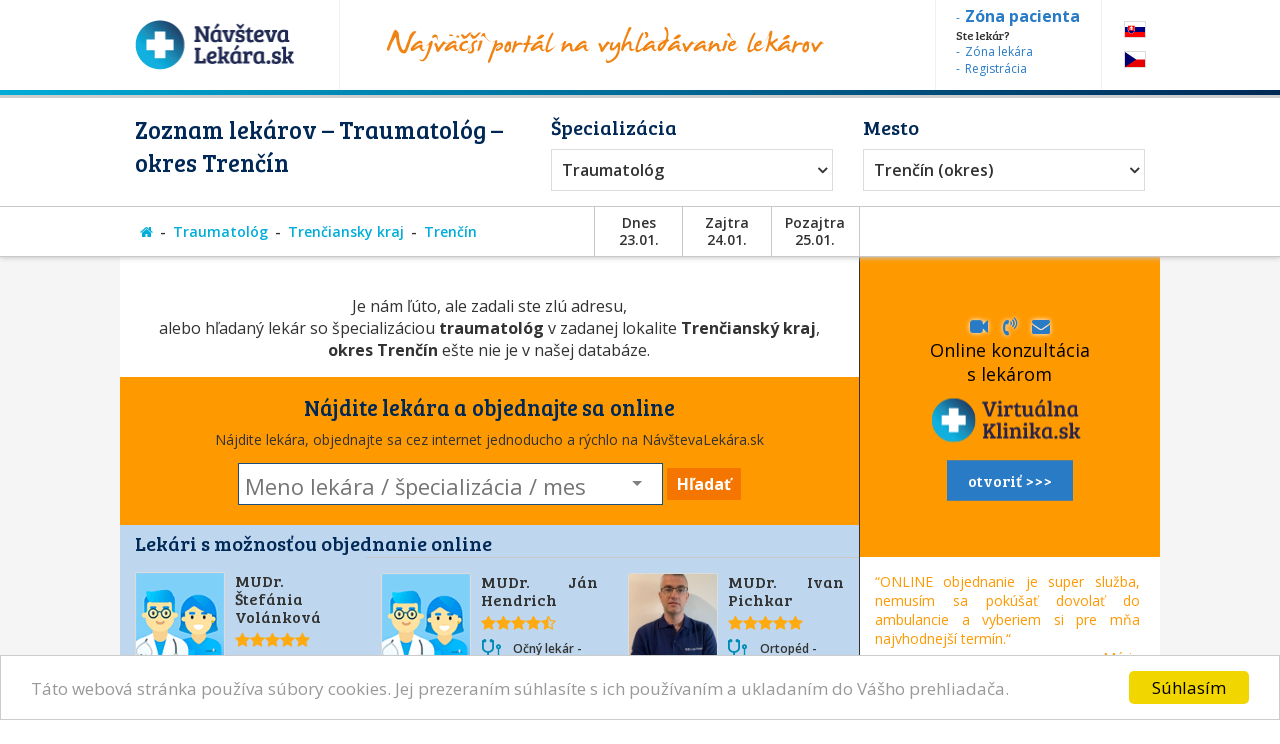

--- FILE ---
content_type: text/html; charset=utf-8
request_url: https://www.navstevalekara.sk/lekari/traumatolog-s11051/trenciansky-kraj-k303/trencin-o523.html
body_size: 10203
content:
<!DOCTYPE html>

<html id="theme-module" lang="sk-SK" dir="ltr" prefix="og: http://ogp.me/ns#">
<head>
	<meta charset="utf-8">
	
	<title>Zoznam lekárov | Traumatológ, Trenčín</title>
	<meta name="keywords" content="Traumatológ, Trenčín, lekarka, doktorka, ambulancia, objednavanie, objednavky" />
	<meta name="description" content="Objednajte sa ONLINE! Zoznam lekárov so špecializáciou 👨‍⚕️ Traumatológ, v okrese 👨‍⚕️ Trenčín na portáli NávštevaLekára.sk" />
	<meta name="copyright" content="PROFILAND s.r.o." />
	<meta name="author" content="NávštevaLekára.sk" />
	<meta name="web_author" content="MaKiLe.net" />
	<meta name="generator" content="MKL.CMS" />
	<meta name="robots" content="index,follow">

			<meta property="og:title" content="Zoznam lekárov | Traumatológ, Trenčín">
		<meta property="og:site_name" content="NávštevaLekára.sk">
		<meta property="og:url" content="https://www.navstevalekara.sk/lekari/traumatolog-s11051/trenciansky-kraj-k303/trencin-o523.html">
		<meta property="og:description" content="Objednajte sa ONLINE! Zoznam lekárov so špecializáciou 👨‍⚕️ Traumatológ, v okrese 👨‍⚕️ Trenčín na portáli NávštevaLekára.sk">
		<meta property="og:image" content="https://www.navstevalekara.sk/page/img/og-logo.png">
		<meta property="og:type" content="website">
	
	<meta name="viewport" content="width=device-width,initial-scale=1,maximum-scale=1,user-scalable=no" />
		<link rel="shortcut icon" href="/page/favicon/favicon.ico" />
	<link rel="apple-touch-icon" sizes="180x180" href="/page/favicon/apple-touch-icon.png">
	<link rel="icon" type="image/png" sizes="32x32" href="/page/favicon/favicon-32x32.png">
	<link rel="icon" type="image/png" sizes="16x16" href="/page/favicon/favicon-16x16.png">
	<link rel="manifest" href="/page/favicon/site.webmanifest">
	<link rel="mask-icon" href="/page/favicon/safari-pinned-tab.svg" color="#5bbad5">
	<meta name="apple-mobile-web-app-title" content="NavstevaLakara.sk">
	<meta name="application-name" content="NavstevaLakara.sk">
	<meta name="msapplication-TileColor" content="#ffffff">
	<meta name="theme-color" content="#ffffff">

	<link rel="stylesheet" type="text/css" href="/page/themes/style.css.php?theme=module&s=210602">
	<link rel="stylesheet" type="text/css" href="/page/themes/print.css?s=210602" media="print">
	<link rel="canonical" href="https://www.navstevalekara.sk/lekari/traumatolog-s11051/trenciansky-kraj-k303/trencin-o523.html">
	
	<script type="text/javascript">
		var URL_ROOT = "";
		var AC_FL_RunContent = 0;
	</script>
	<script type="text/javascript" src="/mkl-cms/js/mkl.tools.js?s=210602"></script>
	<script type="text/javascript" src="/page/js/jquery.js"></script>
	<script type="text/javascript" src="/page/js/selectize.js"></script>
	<!-- <script type="text/javascript" src="/page/js/swfobject.js"></script> -->
	<script type="text/javascript" src="/page/js/jquery.page.js"></script>
	<script type="text/javascript" src="/page/js/jquery.fancybox.js"></script>
	<script type="text/javascript" src="/page/js/page.js?s=210602"></script>
	<script type="text/javascript" src="/page/modules/forms/script.js"></script>
	<script type="text/javascript" src="/page/modules/ratings/script.js"></script>
	<script type="text/javascript" src="/page/modules/search/script.js"></script>
<script type="text/javascript">
		
	</script>
	<!-- Begin Cookie Consent plugin by Silktide - http://silktide.com/cookieconsent -->
	<script type="text/javascript">
		window.cookieconsent_options = {"message":"Táto webová stránka používa súbory cookies. Jej prezeraním súhlasíte s ich používaním a ukladaním do Vášho prehliadača.","dismiss":"Súhlasím","learnMore":"","link":null,"theme":"light-bottom"};
	</script>
	<script type="text/javascript" src="//cdnjs.cloudflare.com/ajax/libs/cookieconsent2/1.0.9/cookieconsent.min.js"></script>
	<!-- End Cookie Consent plugin -->

	<script data-ad-client="ca-pub-2273116890012021" async src="https://pagead2.googlesyndication.com/pagead/js/adsbygoogle.js"></script>
	<!-- Global site tag (gtag.js) - Google Ads: 974628372 -->
	<script async src="https://www.googletagmanager.com/gtag/js?id=AW-974628372"></script>
	<script data-cookie-consent="targeting">
		window.dataLayer = window.dataLayer || [];
		function gtag(){dataLayer.push(arguments);}
		gtag('js', new Date());
		gtag('config', 'AW-974628372');
	</script>
	<!-- Google Tag Manager -->
	<script data-cookie-consent="tracking">
		(function(w,d,s,l,i){
			w[l]=w[l]||[];
			w[l].push({'gtm.start':new Date().getTime(),event:'gtm.js'});
			var f=d.getElementsByTagName(s)[0],j=d.createElement(s),dl=l!='dataLayer'?'&l='+l:'';
			j.async=true;j.src='https://www.googletagmanager.com/gtm.js?id='+i+dl;f.parentNode.insertBefore(j,f);
		})(window,document,'script','dataLayer','GTM-5W8PPSB');
	</script>
	<!-- End Google Tag Manager -->

</head>
<body class="page-module module-doctors">
<div id="fb-root"></div>
<script>
	(function(d, s, id) {
		var js, fjs = d.getElementsByTagName(s)[0];
		if (d.getElementById(id)) return;
		js = d.createElement(s); js.id = id;
		js.src = "//connect.facebook.net/sk_SK/sdk.js#xfbml=1&version=v2.3&appId=505401166198675";
		fjs.parentNode.insertBefore(js, fjs);
	}(document, 'script', 'facebook-jssdk'));
</script>

<!-- Google Tag Manager (noscript) -->
<noscript><iframe src="https://www.googletagmanager.com/ns.html?id=GTM-5W8PPSB" height="0" width="0" style="display:none;visibility:hidden"></iframe></noscript>
<!-- End Google Tag Manager (noscript) -->

<aside id="banners-ptop"></aside>
<header>
	<div class="wrap">
		<a href="/" class="logo"><img src="/page/img/logo-header.png" title="NávštevaLekára.sk" alt="NávštevaLekára.sk" class="png" /></a>
		<img src="/page/img/img-header.png" class="top-portal" alt="Najväčší portál na vyhľadávanie lekárov">
		<aside class="zone">
			<a href="https://moja.navstevalekara.sk" target="_blank"><strong>Zóna pacienta</strong></a>
			Ste lekár?			<a href="https://lekar.navstevalekara.sk" target="_blank">Zóna lekára</a>
			<a href="/pre-lekarov/objednavanie-pacientov.html">Registrácia</a>
		</aside>
		<ul class="flags">			<li><a href="https://www.navstevalekara.sk" class="flag-icon flag-icon-background flag-icon-sk">SK</a></li>
			<li><a href="https://www.navstevalekare.cz/lekari/traumatolog--traumatologie-s51051.html" target="_blank" class="flag-icon flag-icon-background flag-icon-cz">CZ</a></li>
		</ul>
	</div>
</header>
	<aside class="header-filter-top">
		<div class="wrap filter-box">
						<h1>Zoznam lekárov &ndash; Traumatológ &ndash; okres Trenčín</h1>
						<div class="align-right">
				<h2>Špecializácia</h2>
				<ul id="specialization" class="filter-spec css-dropdown">
		<li class="init"><a href="/lekari/trenciansky-kraj-k303/trencin-o523.html">vybrať špecializáciu</a></li>
		<li class=""><a href="/lekari/trenciansky-kraj-k303/trencin-o523.html">vybrať špecializáciu</a></li>
	<li class=""><a href="/lekari/akupunktura-s11011/trenciansky-kraj-k303/trencin-o523.html">Akupunktúra</a></li><li class=""><a href="/lekari/alergolog-imunolog-s11009/trenciansky-kraj-k303/trencin-o523.html">Alergológ - imunológ</a></li><li class=""><a href="/lekari/algeziologia-s11084/trenciansky-kraj-k303/trencin-o523.html">Algeziológia</a></li><li class=""><a href="/lekari/alternativna-medicina-s11012/trenciansky-kraj-k303/trencin-o523.html">Alternatívna medicína</a></li><li class=""><a href="/lekari/anesteziologia-a-resuscitacia-s11056/trenciansky-kraj-k303/trencin-o523.html">Anestéziológia a resuscitácia</a></li><li class=""><a href="/lekari/cievna-ambulancia-angiologia-s11075/trenciansky-kraj-k303/trencin-o523.html">Cievna ambulancia - angiológia</a></li><li class=""><a href="/lekari/ct-pocitacova-tomografia-s11082/trenciansky-kraj-k303/trencin-o523.html">CT - Počítačová tomografia</a></li><li class=""><a href="/lekari/dentalna-hygiena-s11072/trenciansky-kraj-k303/trencin-o523.html">Dentálna hygiena</a></li><li class=""><a href="/lekari/diabetolog-diabetologia-s11010/trenciansky-kraj-k303/trencin-o523.html">Diabetológ - diabetológia</a></li><li class=""><a href="/lekari/endokrinolog-s11059/trenciansky-kraj-k303/trencin-o523.html">Endokrinológ</a></li><li class=""><a href="/lekari/gastroenterolog-gastroenterologia-s11054/trenciansky-kraj-k303/trencin-o523.html">Gastroenterológ - gastroenterológia</a></li><li class=""><a href="/lekari/genetika-klinicky-genetik-s11069/trenciansky-kraj-k303/trencin-o523.html">Genetika - klinický genetik</a></li><li class=""><a href="/lekari/geriater-geriatria-s11062/trenciansky-kraj-k303/trencin-o523.html">Geriater - geriatria</a></li><li class=""><a href="/lekari/gynekolog-gynekologia-s11003/trenciansky-kraj-k303/trencin-o523.html">Gynekológ - gynekológia</a></li><li class=""><a href="/lekari/hematolog-a-transfuziolog-s11055/trenciansky-kraj-k303/trencin-o523.html">Hematológ a Transfuziológ</a></li><li class=""><a href="/lekari/hepatolog-hepatologia-s11088/trenciansky-kraj-k303/trencin-o523.html">Hepatológ - Hepatológia</a></li><li class=""><a href="/lekari/homeopat-homeopatia-s11019/trenciansky-kraj-k303/trencin-o523.html">Homeopat - homeopatia</a></li><li class=""><a href="/lekari/chirurg-chirurgia-s11014/trenciansky-kraj-k303/trencin-o523.html">Chirurg - chirurgia</a></li><li class=""><a href="/lekari/infektologia-cestovna-medicina-ockovanie-s11060/trenciansky-kraj-k303/trencin-o523.html">Infektológia, cestovná medicína, očkovanie</a></li><li class=""><a href="/lekari/interna-ambulancia-internista-s11022/trenciansky-kraj-k303/trencin-o523.html">Interná ambulancia, internista</a></li><li class=""><a href="/lekari/kardiolog-kardiologia-s11053/trenciansky-kraj-k303/trencin-o523.html">Kardiológ - kardiológia</a></li><li class=""><a href="/lekari/klinicka-farmakologia-s11071/trenciansky-kraj-k303/trencin-o523.html">Klinická farmakológia</a></li><li class=""><a href="/lekari/kozny-lekar-dermatovenerolog-dermatolog-s11006/trenciansky-kraj-k303/trencin-o523.html">Kožný lekár, dermatovenerológ, dermatológ</a></li><li class=""><a href="/lekari/logoped-logopedia-s11045/trenciansky-kraj-k303/trencin-o523.html">Logopéd, Logopédia</a></li><li class=""><a href="/lekari/mamografia-s11076/trenciansky-kraj-k303/trencin-o523.html">Mamografia</a></li><li class=""><a href="/lekari/nefrolog-nefrologia-s11074/trenciansky-kraj-k303/trencin-o523.html">Nefrológ - nefrológia</a></li><li class=""><a href="/lekari/neurochirurg-s11066/trenciansky-kraj-k303/trencin-o523.html">Neurochirurg</a></li><li class=""><a href="/lekari/neurolog-neurologia-s11016/trenciansky-kraj-k303/trencin-o523.html">Neurológ - neurológia</a></li><li class=""><a href="/lekari/ocny-lekar-oftalmologia-s11005/trenciansky-kraj-k303/trencin-o523.html">Očný lekár - oftalmológia</a></li><li class=""><a href="/lekari/onkolog-onkologia-s11058/trenciansky-kraj-k303/trencin-o523.html">Onkológ - onkológia</a></li><li class=""><a href="/lekari/orl-usne-nosne-krcne-s11007/trenciansky-kraj-k303/trencin-o523.html">ORL - ušné, nosné, krčné</a></li><li class=""><a href="/lekari/ortoped-ortopedia-s11015/trenciansky-kraj-k303/trencin-o523.html">Ortopéd - ortopédia</a></li><li class=""><a href="/lekari/pediatria-s11077/trenciansky-kraj-k303/trencin-o523.html">Pediatria</a></li><li class=""><a href="/lekari/plasticka-chirurgia-s11064/trenciansky-kraj-k303/trencin-o523.html">Plastická chirurgia</a></li><li class=""><a href="/lekari/plucna-ambulancia-s11018/trenciansky-kraj-k303/trencin-o523.html">Pľúcna ambulancia</a></li><li class=""><a href="/lekari/pracovne-lekarstvo-s11078/trenciansky-kraj-k303/trencin-o523.html">Pracovné lekárstvo</a></li><li class=""><a href="/lekari/proktolog-proktologia-s11086/trenciansky-kraj-k303/trencin-o523.html">Proktológ - proktológia</a></li><li class=""><a href="/lekari/psychiater-psychiatria-s11017/trenciansky-kraj-k303/trencin-o523.html">Psychiater - psychiatria</a></li><li class=""><a href="/lekari/psycholog-s11008/trenciansky-kraj-k303/trencin-o523.html">Psychológ</a></li><li class=""><a href="/lekari/psycholog-dopravny-psycholog-s11073/trenciansky-kraj-k303/trencin-o523.html">Psychológ - Dopravný psychológ</a></li><li class=""><a href="/lekari/rehabilitacia-fyzioterapia-s11047/trenciansky-kraj-k303/trencin-o523.html">Rehabilitácia, Fyzioterapia</a></li><li class=""><a href="/lekari/reprodukcna-medicina-s11048/trenciansky-kraj-k303/trencin-o523.html">Reprodukčná medicína</a></li><li class=""><a href="/lekari/reumatolog-s11021/trenciansky-kraj-k303/trencin-o523.html">Reumatológ</a></li><li class=""><a href="/lekari/sexuolog-sexuologia-s11068/trenciansky-kraj-k303/trencin-o523.html">Sexuológ - sexuológia</a></li><li class=""><a href="/lekari/stomatochirurg-dentoalveolarna-chirurgia-s11070/trenciansky-kraj-k303/trencin-o523.html">Stomatochirurg - dentoalveolárna chirurgia</a></li><li class=""><a href="/lekari/stomatologia-zubna-ambulancia-zubar-s11004/trenciansky-kraj-k303/trencin-o523.html">Stomatológia - zubná ambulancia, zubár</a></li><li class=""><a href="/lekari/sportovy-lekar-telovychovny-lekar-s11081/trenciansky-kraj-k303/trencin-o523.html">Športový lekár - Telovýchovný lekár</a></li><li class="selected"><a href="/lekari/traumatolog-s11051/trenciansky-kraj-k303/trencin-o523.html">Traumatológ</a></li><li class=""><a href="/lekari/ultrazvuk-sonografia-rtg-s11065/trenciansky-kraj-k303/trencin-o523.html">Ultrazvuk, Sonografia, RTG</a></li><li class=""><a href="/lekari/urolog-urologia-s11020/trenciansky-kraj-k303/trencin-o523.html">Urológ - urológia</a></li><li class=""><a href="/lekari/vseobecny-lekar-pre-deti-a-dorast-pediater-s11002/trenciansky-kraj-k303/trencin-o523.html">Všeobecný lekár pre deti a dorast - Pediater</a></li><li class=""><a href="/lekari/vseobecny-lekar-pre-dospelych-s11001/trenciansky-kraj-k303/trencin-o523.html">Všeobecný lekár pre dospelých</a></li><li class=""><a href="/lekari/zubne-strojceky-celustny-ortoped-ortodontista-s11080/trenciansky-kraj-k303/trencin-o523.html">Zubné strojčeky - Čeľustný ortopéd, Ortodontista</a></li></ul>
				<select id="specialization" name="specialization" class="filter-spec"><option value="/lekari/trenciansky-kraj-k303/trencin-o523.html">vybrať špecializáciu</option><option value="/lekari/akupunktura-s11011/trenciansky-kraj-k303/trencin-o523.html">Akupunktúra</option><option value="/lekari/alergolog-imunolog-s11009/trenciansky-kraj-k303/trencin-o523.html">Alergológ - imunológ</option><option value="/lekari/algeziologia-s11084/trenciansky-kraj-k303/trencin-o523.html">Algeziológia</option><option value="/lekari/alternativna-medicina-s11012/trenciansky-kraj-k303/trencin-o523.html">Alternatívna medicína</option><option value="/lekari/anesteziologia-a-resuscitacia-s11056/trenciansky-kraj-k303/trencin-o523.html">Anestéziológia a resuscitácia</option><option value="/lekari/cievna-ambulancia-angiologia-s11075/trenciansky-kraj-k303/trencin-o523.html">Cievna ambulancia - angiológia</option><option value="/lekari/ct-pocitacova-tomografia-s11082/trenciansky-kraj-k303/trencin-o523.html">CT - Počítačová tomografia</option><option value="/lekari/dentalna-hygiena-s11072/trenciansky-kraj-k303/trencin-o523.html">Dentálna hygiena</option><option value="/lekari/diabetolog-diabetologia-s11010/trenciansky-kraj-k303/trencin-o523.html">Diabetológ - diabetológia</option><option value="/lekari/endokrinolog-s11059/trenciansky-kraj-k303/trencin-o523.html">Endokrinológ</option><option value="/lekari/gastroenterolog-gastroenterologia-s11054/trenciansky-kraj-k303/trencin-o523.html">Gastroenterológ - gastroenterológia</option><option value="/lekari/genetika-klinicky-genetik-s11069/trenciansky-kraj-k303/trencin-o523.html">Genetika - klinický genetik</option><option value="/lekari/geriater-geriatria-s11062/trenciansky-kraj-k303/trencin-o523.html">Geriater - geriatria</option><option value="/lekari/gynekolog-gynekologia-s11003/trenciansky-kraj-k303/trencin-o523.html">Gynekológ - gynekológia</option><option value="/lekari/hematolog-a-transfuziolog-s11055/trenciansky-kraj-k303/trencin-o523.html">Hematológ a Transfuziológ</option><option value="/lekari/hepatolog-hepatologia-s11088/trenciansky-kraj-k303/trencin-o523.html">Hepatológ - Hepatológia</option><option value="/lekari/homeopat-homeopatia-s11019/trenciansky-kraj-k303/trencin-o523.html">Homeopat - homeopatia</option><option value="/lekari/chirurg-chirurgia-s11014/trenciansky-kraj-k303/trencin-o523.html">Chirurg - chirurgia</option><option value="/lekari/infektologia-cestovna-medicina-ockovanie-s11060/trenciansky-kraj-k303/trencin-o523.html">Infektológia, cestovná medicína, očkovanie</option><option value="/lekari/interna-ambulancia-internista-s11022/trenciansky-kraj-k303/trencin-o523.html">Interná ambulancia, internista</option><option value="/lekari/kardiolog-kardiologia-s11053/trenciansky-kraj-k303/trencin-o523.html">Kardiológ - kardiológia</option><option value="/lekari/klinicka-farmakologia-s11071/trenciansky-kraj-k303/trencin-o523.html">Klinická farmakológia</option><option value="/lekari/kozny-lekar-dermatovenerolog-dermatolog-s11006/trenciansky-kraj-k303/trencin-o523.html">Kožný lekár, dermatovenerológ, dermatológ</option><option value="/lekari/logoped-logopedia-s11045/trenciansky-kraj-k303/trencin-o523.html">Logopéd, Logopédia</option><option value="/lekari/mamografia-s11076/trenciansky-kraj-k303/trencin-o523.html">Mamografia</option><option value="/lekari/nefrolog-nefrologia-s11074/trenciansky-kraj-k303/trencin-o523.html">Nefrológ - nefrológia</option><option value="/lekari/neurochirurg-s11066/trenciansky-kraj-k303/trencin-o523.html">Neurochirurg</option><option value="/lekari/neurolog-neurologia-s11016/trenciansky-kraj-k303/trencin-o523.html">Neurológ - neurológia</option><option value="/lekari/ocny-lekar-oftalmologia-s11005/trenciansky-kraj-k303/trencin-o523.html">Očný lekár - oftalmológia</option><option value="/lekari/onkolog-onkologia-s11058/trenciansky-kraj-k303/trencin-o523.html">Onkológ - onkológia</option><option value="/lekari/orl-usne-nosne-krcne-s11007/trenciansky-kraj-k303/trencin-o523.html">ORL - ušné, nosné, krčné</option><option value="/lekari/ortoped-ortopedia-s11015/trenciansky-kraj-k303/trencin-o523.html">Ortopéd - ortopédia</option><option value="/lekari/pediatria-s11077/trenciansky-kraj-k303/trencin-o523.html">Pediatria</option><option value="/lekari/plasticka-chirurgia-s11064/trenciansky-kraj-k303/trencin-o523.html">Plastická chirurgia</option><option value="/lekari/plucna-ambulancia-s11018/trenciansky-kraj-k303/trencin-o523.html">Pľúcna ambulancia</option><option value="/lekari/pracovne-lekarstvo-s11078/trenciansky-kraj-k303/trencin-o523.html">Pracovné lekárstvo</option><option value="/lekari/proktolog-proktologia-s11086/trenciansky-kraj-k303/trencin-o523.html">Proktológ - proktológia</option><option value="/lekari/psychiater-psychiatria-s11017/trenciansky-kraj-k303/trencin-o523.html">Psychiater - psychiatria</option><option value="/lekari/psycholog-s11008/trenciansky-kraj-k303/trencin-o523.html">Psychológ</option><option value="/lekari/psycholog-dopravny-psycholog-s11073/trenciansky-kraj-k303/trencin-o523.html">Psychológ - Dopravný psychológ</option><option value="/lekari/rehabilitacia-fyzioterapia-s11047/trenciansky-kraj-k303/trencin-o523.html">Rehabilitácia, Fyzioterapia</option><option value="/lekari/reprodukcna-medicina-s11048/trenciansky-kraj-k303/trencin-o523.html">Reprodukčná medicína</option><option value="/lekari/reumatolog-s11021/trenciansky-kraj-k303/trencin-o523.html">Reumatológ</option><option value="/lekari/sexuolog-sexuologia-s11068/trenciansky-kraj-k303/trencin-o523.html">Sexuológ - sexuológia</option><option value="/lekari/stomatochirurg-dentoalveolarna-chirurgia-s11070/trenciansky-kraj-k303/trencin-o523.html">Stomatochirurg - dentoalveolárna chirurgia</option><option value="/lekari/stomatologia-zubna-ambulancia-zubar-s11004/trenciansky-kraj-k303/trencin-o523.html">Stomatológia - zubná ambulancia, zubár</option><option value="/lekari/sportovy-lekar-telovychovny-lekar-s11081/trenciansky-kraj-k303/trencin-o523.html">Športový lekár - Telovýchovný lekár</option><option value="/lekari/traumatolog-s11051/trenciansky-kraj-k303/trencin-o523.html" selected="selected">Traumatológ</option><option value="/lekari/ultrazvuk-sonografia-rtg-s11065/trenciansky-kraj-k303/trencin-o523.html">Ultrazvuk, Sonografia, RTG</option><option value="/lekari/urolog-urologia-s11020/trenciansky-kraj-k303/trencin-o523.html">Urológ - urológia</option><option value="/lekari/vseobecny-lekar-pre-deti-a-dorast-pediater-s11002/trenciansky-kraj-k303/trencin-o523.html">Všeobecný lekár pre deti a dorast - Pediater</option><option value="/lekari/vseobecny-lekar-pre-dospelych-s11001/trenciansky-kraj-k303/trencin-o523.html">Všeobecný lekár pre dospelých</option><option value="/lekari/zubne-strojceky-celustny-ortoped-ortodontista-s11080/trenciansky-kraj-k303/trencin-o523.html">Zubné strojčeky - Čeľustný ortopéd, Ortodontista</option></select>
			</div>
			<div class="align-left">
				<h2>Mesto</h2>
				<ul id="location" class="filter-loc-sel css-dropdown">
		<li class="init"><a href="javascript:;">vybrať kraj</a></li>
		<li class=""><a href="/lekari/traumatolog-s11051.html">vybrať kraj</a></li>
	<li><a href="/lekari/traumatolog-s11051/trenciansky-kraj-k303.html">Trenčiansky kraj</a></li><li class="selected"><a href="/lekari/traumatolog-s11051/trenciansky-kraj-k303/trencin-o523.html">Trenčín (okres)</a></li><li><a href="/lekari/traumatolog-s11051/trenciansky-kraj-k303/trencin-o523/dolna-suca-m1881.html">Dolná Súča</a></li><li><a href="/lekari/traumatolog-s11051/trenciansky-kraj-k303/trencin-o523/drietoma-m1884.html">Drietoma</a></li><li><a href="/lekari/traumatolog-s11051/trenciansky-kraj-k303/trencin-o523/horna-suca-m1888.html">Horná Súča</a></li><li><a href="/lekari/traumatolog-s11051/trenciansky-kraj-k303/trencin-o523/horne-srnie-m1892.html">Horné Srnie</a></li><li><a href="/lekari/traumatolog-s11051/trenciansky-kraj-k303/trencin-o523/melcice-m1910.html">Melčice</a></li><li><a href="/lekari/traumatolog-s11051/trenciansky-kraj-k303/trencin-o523/nemsova-m1913.html">Nemšová</a></li><li><a href="/lekari/traumatolog-s11051/trenciansky-kraj-k303/trencin-o523/skalka-nad-vahom-m1929.html">Skalka nad Váhom</a></li><li><a href="/lekari/traumatolog-s11051/trenciansky-kraj-k303/trencin-o523/soblahov-m1931.html">Soblahov</a></li><li><a href="/lekari/traumatolog-s11051/trenciansky-kraj-k303/trencin-o523/trenc-jastrabie-m1937.html">Trenč.Jastrabie</a></li><li><a href="/lekari/traumatolog-s11051/trenciansky-kraj-k303/trencin-o523/trencianska-tepla-m1934.html">Trenčianska Teplá</a></li><li><a href="/lekari/traumatolog-s11051/trenciansky-kraj-k303/trencin-o523/trencianska-turna-m1935.html">Trenčianska Turná</a></li><li><a href="/lekari/traumatolog-s11051/trenciansky-kraj-k303/trencin-o523/trencianske-stankovce-m1939.html">Trenčianske Stankovce</a></li><li><a href="/lekari/traumatolog-s11051/trenciansky-kraj-k303/trencin-o523/trencianske-teplice-m1940.html">Trenčianske Teplice</a></li><li><a href="/lekari/traumatolog-s11051/trenciansky-kraj-k303/trencin-o523/trencin-m1941.html">Trenčín</a></li></ul>
				<select id="location" name="location" class="filter-loc-sel"><option value="/lekari/traumatolog-s11051.html">vybrať kraj</option><option value="/lekari/traumatolog-s11051/trenciansky-kraj-k303.html">Trenčiansky kraj</option><option value="/lekari/traumatolog-s11051/trenciansky-kraj-k303/trencin-o523.html" selected="selected">Trenčín (okres)</option><option value="/lekari/traumatolog-s11051/trenciansky-kraj-k303/trencin-o523/dolna-suca-m1881.html">Dolná Súča</option><option value="/lekari/traumatolog-s11051/trenciansky-kraj-k303/trencin-o523/drietoma-m1884.html">Drietoma</option><option value="/lekari/traumatolog-s11051/trenciansky-kraj-k303/trencin-o523/horna-suca-m1888.html">Horná Súča</option><option value="/lekari/traumatolog-s11051/trenciansky-kraj-k303/trencin-o523/horne-srnie-m1892.html">Horné Srnie</option><option value="/lekari/traumatolog-s11051/trenciansky-kraj-k303/trencin-o523/melcice-m1910.html">Melčice</option><option value="/lekari/traumatolog-s11051/trenciansky-kraj-k303/trencin-o523/nemsova-m1913.html">Nemšová</option><option value="/lekari/traumatolog-s11051/trenciansky-kraj-k303/trencin-o523/skalka-nad-vahom-m1929.html">Skalka nad Váhom</option><option value="/lekari/traumatolog-s11051/trenciansky-kraj-k303/trencin-o523/soblahov-m1931.html">Soblahov</option><option value="/lekari/traumatolog-s11051/trenciansky-kraj-k303/trencin-o523/trenc-jastrabie-m1937.html">Trenč.Jastrabie</option><option value="/lekari/traumatolog-s11051/trenciansky-kraj-k303/trencin-o523/trencianska-tepla-m1934.html">Trenčianska Teplá</option><option value="/lekari/traumatolog-s11051/trenciansky-kraj-k303/trencin-o523/trencianska-turna-m1935.html">Trenčianska Turná</option><option value="/lekari/traumatolog-s11051/trenciansky-kraj-k303/trencin-o523/trencianske-stankovce-m1939.html">Trenčianske Stankovce</option><option value="/lekari/traumatolog-s11051/trenciansky-kraj-k303/trencin-o523/trencianske-teplice-m1940.html">Trenčianske Teplice</option><option value="/lekari/traumatolog-s11051/trenciansky-kraj-k303/trencin-o523/trencin-m1941.html">Trenčín</option></select>
			</div>
			<div class="clear" style="width:100%"><a href="https://www.virtualnaklinika.sk" target="_blank" id="VKbanner" class="VK4filter" rel="nofollow"><span>
					<i class="fa fa-video-camera"></i> &nbsp; <i class="fa fa-volume-control-phone "></i> &nbsp; <i class="fa fa-envelope"></i> &nbsp;
					Online konzultácia s&nbsp;lekárom<br>
					<img src="https://www.virtualnaklinika.sk/page/img/logo-header.png" alt="VirtuálnaKlinika.sk">
					<span class="button button-blue">otvoriť >>></span>
				</span></a></div>
		</div>
	</aside>
	<aside class="header-list-header">
		<div class="wrap">
						<ul class="active-category"><li><a href="/" title="Hlavná stránka"><i class="fa fa-home"></i></a></li><li><a href="/lekari/traumatolog-s11051.html">Traumatológ</a></li><li><a href="/lekari/traumatolog-s11051/trenciansky-kraj-k303.html">Trenčiansky kraj</a></li><li><a href="/lekari/traumatolog-s11051/trenciansky-kraj-k303/trencin-o523.html">Trenčín</a></li></ul>
						<div class="calendar-days">
				<div class="day">Dnes<br>23.01.</div>
				<div class="day">Zajtra<br>24.01.</div>
				<div class="day">Pozajtra<br>25.01.</div>
			</div>
			<div class="list-order">
			</div>
		</div>
	</aside>
<section id="page">
	<div class="wrap">
		<div id="content"><div class="page-content doctors"><script type="text/javascript">
	function load_doctor_oh(id) {
		$("#did"+id+" .oh").html('načítavam termíny . . .');
		$.ajax({
			type: "POST",
			url: "/page/modules/doctors/order.php",
			data: "t=wl&dc="+id+"&w="+0,
			dataType: "html",
			cache: false,
			success: function(ret) {
				$("#did"+id+" .oh").html(ret);
			}
		});
	}
</script>
<div class="doctors-list">
	<div class="clear"><a href="https://www.virtualnaklinika.sk" target="_blank" id="VKbanner" class="VK4list"><span>
			<i class="fa fa-video-camera"></i> &nbsp; <i class="fa fa-volume-control-phone "></i> &nbsp; <i class="fa fa-envelope"></i> &nbsp;
			Online konzultácia s&nbsp;lekárom<br>
			<img src="https://www.virtualnaklinika.sk/page/img/logo-header.png" alt="VirtuálnaKlinika.sk">
			<span class="button button-blue">otvoriť >>></span>
		</span></a></div>
<div class="empty" style="padding:0 15px"><p>&nbsp;</p><p>Je nám ľúto, ale zadali ste zlú adresu,<br />alebo hľadaný lekár  so špecializáciou <b>traumatológ</b>  v zadanej lokalite <b>Trenčianský kraj</b>,  <b>okres Trenčín</b> ešte nie je v našej databáze.</p></div>
<div style="margin:0 auto;padding:15px 0 20px;background:#ff9900;text-align:center">
	<h2>Nájdite lekára a&nbsp;objednajte sa&nbsp;online</h2>
	<p style="font-size:14px;">Nájdite lekára, objednajte sa cez internet jednoducho a rýchlo na NávštevaLekára.sk</p>
	<form id="form-big-search" name="form-big-search" method="get" action="/vyhladavanie.html">
			<input class="big-search" title="Meno lekára / špecializácia / mesto" placeholder="Meno lekára / špecializácia / mesto" name="s" id="item_s" type="text" value="" />
			<button id="btn-search" type="submit" title="Hľadať">Hľadať</button>
		</form>
		<script type="text/javascript">
			sel_specs = [{
				'tp':'spec',
				'do':'/lekari/stomatologia-zubna-ambulancia-zubar-s11004.html',
				'title':'Zubár, zubná ambulancia',
				'search':'Stomatológia - zubná ambulancia, zubár',
				'order':'0000-Zubár, zubná ambulancia'
			},{
				'tp':'spec',
				'do':'/lekari/dentalna-hygiena-s11072.html',
				'title':'Dentálna hygiena',
				'search':'Dentálna hygiena',
				'order':'0001-Dentálna hygiena'
			},{
				'tp':'spec',
				'do':'/lekari/kozny-lekar-dermatovenerolog-dermatolog-s11006.html',
				'title':'Dermatológia, Kožný lekár',
				'search':'Kožný lekár, dermatovenerológ, dermatológ',
				'order':'0002-Dermatológia, Kožný lekár'
			},{
				'tp':'spec',
				'do':'/lekari/ocny-lekar-oftalmologia-s11005.html',
				'title':'Očný lekár',
				'search':'Očný lekár - oftalmológia',
				'order':'0003-Očný lekár'
			},{
				'tp':'spec',
				'do':'/lekari/psycholog-s11008.html',
				'title':'Psychológia',
				'search':'Psychológ',
				'order':'0004-Psychológia'
			},{
				'tp':'spec',
				'do':'/lekari/ortoped-ortopedia-s11015.html',
				'title':'Ortopédia',
				'search':'Ortopéd - ortopédia',
				'order':'0005-Ortopédia'
			},{
				'tp':'spec',
				'do':'/lekari/neurolog-neurologia-s11016.html',
				'title':'Neurológia',
				'search':'Neurológ - neurológia',
				'order':'0006-Neurológia'
			},{
				'tp':'spec',
				'do':'/lekari/vseobecny-lekar-pre-dospelych-s11001.html',
				'title':'Všeobecný lekár',
				'search':'Všeobecný lekár pre dospelých',
				'order':'0007-Všeobecný lekár'
			},{
				'tp':'spec',
				'do':'/lekari/urolog-urologia-s11020.html',
				'title':'Urológia',
				'search':'Urológ - urológia',
				'order':'0008-Urológia'
			},{
				'tp':'spec',
				'do':'/lekari/rehabilitacia-fyzioterapia-s11047.html',
				'title':'Rehabilitačný lekár',
				'search':'Rehabilitácia, Fyzioterapia',
				'order':'0009-Rehabilitačný lekár'
			},{
				'tp':'spec',
				'do':'/lekari/orl-usne-nosne-krcne-s11007.html',
				'title':'ORL - ušné, krčné, nosové',
				'search':'ORL - ušné, nosné, krčné',
				'order':'0010-ORL - ušné, krčné, nosové'
			},{
				'tp':'spec',
				'do':'/lekari/gynekolog-gynekologia-s11003.html',
				'title':'Gynekológia',
				'search':'Gynekológ - gynekológia',
				'order':'0011-Gynekológia'
			},{
				'tp':'spec',
				'do':'/lekari/ultrazvuk-sonografia-rtg-s11065.html',
				'title':'Ultrazvuk, Sonografia',
				'search':'Ultrazvuk, Sonografia, RTG',
				'order':'0012-Ultrazvuk, Sonografia'
			},{
				'tp':'spec',
				'do':'/lekari/chirurg-chirurgia-s11014.html',
				'title':'Chirurgia',
				'search':'Chirurg - chirurgia',
				'order':'0013-Chirurgia'
			},{
				'tp':'spec',
				'do':'/lekari/interna-ambulancia-internista-s11022.html',
				'title':'Internista',
				'search':'Interná ambulancia, internista',
				'order':'0014-Internista'
			},{
				'tp':'spec',
				'do':'/lekari/alergolog-imunolog-s11009.html',
				'title':'Alergológia',
				'search':'Alergológ - imunológ',
				'order':'0015-Alergológia'
			},{
				'tp':'spec',
				'do':'/lekari/kardiolog-kardiologia-s11053.html',
				'title':'Kardiológ ',
				'search':'Kardiológ - kardiológia',
				'order':'0016-Kardiológ '
			},{
				'tp':'spec',
				'do':'/lekari/psychiater-psychiatria-s11017.html',
				'title':'Psychiater',
				'search':'Psychiater - psychiatria',
				'order':'0017-Psychiater'
			},{
				'tp':'spec',
				'do':'/lekari/gastroenterolog-gastroenterologia-s11054.html',
				'title':'Gastroenterológ',
				'search':'Gastroenterológ - gastroenterológia',
				'order':'0018-Gastroenterológ'
			},{
				'tp':'spec',
				'do':'/lekari/logoped-logopedia-s11045.html',
				'title':'Logopéd',
				'search':'Logopéd, Logopédia',
				'order':'0019-Logopéd'
			}];
			
		</script>
		</div>
<div><div id="doctors-list-row-box"><h2 class="doctors-list-row-caption">Lekári s možnosťou objednanie online</h2><div class="doctors-list show-row" style="border:0 none!important;"><article id="did4974" itemprop="Person" itemscope itemtype="http://schema.org/Person" class="item has-orders">
	<a href="/lekari/vseobecny-lekar-pre-dospelych-s11001/trenciansky-kraj-k303/ilava-o516/dubnica-nad-vahom-m1523/mudr-stefania-volankova-d4974.html" rel="nofollow" target="_blank"><img itemprop="image" src="/page/img/img-profile-list.png" alt="Obrázok : MUDr. Štefánia Volánková" class="image" width="90" height="90" border="0" /></a>
	<a href="/lekari/vseobecny-lekar-pre-dospelych-s11001/trenciansky-kraj-k303/ilava-o516/dubnica-nad-vahom-m1523/mudr-stefania-volankova-d4974.html#order" class="button button-orange button-under-photo">Objednať <i class="fa fa-clock-o"></i></a>		<h3 itemprop="name"><a href="/lekari/vseobecny-lekar-pre-dospelych-s11001/trenciansky-kraj-k303/ilava-o516/dubnica-nad-vahom-m1523/mudr-stefania-volankova-d4974.html" itemprop="url" target="_blank">MUDr. Štefánia Volánková</a></h3>
	<div class="rating-box"><i class="fa fa-star"></i><i class="fa fa-star"></i><i class="fa fa-star"></i><i class="fa fa-star"></i><i class="fa fa-star"></i><span class="count"> / 1005</span></div>	<div class="specialization"><i class="fa fa-stethoscope"></i> Všeobecný lekár pre dospelých</div>
	<div itemprop="address" class="address"><i class="fa fa-map-marker"></i> <span itemprop="addressLocality" style="font-size:14px">Mestská poliklinika Dubnica nad Váhom &ndash; Dubnica nad Váhom</span></div>
	
					</article><article id="did4630" itemprop="Person" itemscope itemtype="http://schema.org/Person" class="item has-orders">
	<a href="/lekari/ocny-lekar-oftalmologia-s11005/trenciansky-kraj-k303/myjava-o517/myjava-m1571/mudr-jan-hendrich-d4630.html" rel="nofollow" target="_blank"><img itemprop="image" src="/page/img/img-profile-list.png" alt="Obrázok : MUDr. Ján Hendrich" class="image" width="90" height="90" border="0" /></a>
	<a href="/lekari/ocny-lekar-oftalmologia-s11005/trenciansky-kraj-k303/myjava-o517/myjava-m1571/mudr-jan-hendrich-d4630.html#order" class="button button-orange button-under-photo">Objednať <i class="fa fa-clock-o"></i></a>		<h3 itemprop="name"><a href="/lekari/ocny-lekar-oftalmologia-s11005/trenciansky-kraj-k303/myjava-o517/myjava-m1571/mudr-jan-hendrich-d4630.html" itemprop="url" target="_blank">MUDr. Ján Hendrich</a></h3>
	<div class="rating-box"><i class="fa fa-star"></i><i class="fa fa-star"></i><i class="fa fa-star"></i><i class="fa fa-star"></i><i class="fa fa-star-half-o"></i><span class="count"> / 28</span></div>	<div class="specialization"><i class="fa fa-stethoscope"></i> Očný lekár - oftalmológia</div>
	<div itemprop="address" class="address"><i class="fa fa-map-marker"></i> <span itemprop="addressLocality" style="font-size:14px">Nemocnica s poliklinikou Myjava &ndash; Myjava</span></div>
	
					</article><article id="did19889" itemprop="Person" itemscope itemtype="http://schema.org/Person" class="item has-orders">
	<a href="/lekari/ortoped-ortopedia-s11015/trenciansky-kraj-k303/povazska-bystrica-o520/povazska-bystrica-m1709/mudr-ivan-pichkar-d19889.html" rel="nofollow" target="_blank"><img itemprop="image" src="preview/58d95d3d672398a74679b3b8d7376b8585a97f75.jpg?w=200&amp;h=200" alt="Obrázok : MUDr. Ivan Pichkar" class="image" width="90" height="90" border="0" /></a>
	<a href="/lekari/ortoped-ortopedia-s11015/trenciansky-kraj-k303/povazska-bystrica-o520/povazska-bystrica-m1709/mudr-ivan-pichkar-d19889.html#order" class="button button-orange button-under-photo">Objednať <i class="fa fa-clock-o"></i></a>		<h3 itemprop="name"><a href="/lekari/ortoped-ortopedia-s11015/trenciansky-kraj-k303/povazska-bystrica-o520/povazska-bystrica-m1709/mudr-ivan-pichkar-d19889.html" itemprop="url" target="_blank">MUDr. Ivan Pichkar</a></h3>
	<div class="rating-box"><i class="fa fa-star"></i><i class="fa fa-star"></i><i class="fa fa-star"></i><i class="fa fa-star"></i><i class="fa fa-star"></i><span class="count"> / 104</span></div>	<div class="specialization"><i class="fa fa-stethoscope"></i> Ortopéd - ortopédia</div>
	<div itemprop="address" class="address"><i class="fa fa-map-marker"></i> <span itemprop="addressLocality" style="font-size:14px">Poliklinika Považská Bystrica &ndash; Považská Bystrica</span></div>
	
					</article></div></div></div>
</div>
<span class="pages"><span class="button-fl">&laquo;</span><span class="button-np">&lt;</span><span class="button-np">&gt;</span><span class="button-fl">&raquo;</span></span><br>
<p style="padding:0 20px; font-size:12px;">Nenašli ste svojho lekára v zozname lekárov? Povedzte mu, nech nás kontaktuje a mi ho obratom pridáme.</p>
<div id="order_popup"></div>
<script type="text/javascript" src="/page/js/jquery.ui.js"></script>
<script type="text/javascript" src="/mkl-cms/js/hash.sha512.js"></script>
<script type="text/javascript">
	var order_has_pay = false;
	function get_order(dr, day, wday, hour, interval, is_pay) {
		order_has_pay = false;
		if ( typeof(is_pay) != 'undefined' && is_pay ) order_has_pay = true;
		var q = "t=frm&dc="+dr+"&d="+day+"&w="+wday+"&h="+hour+"&i="+interval;
		d = day.split("-");
		switch (parseInt(wday)) {
			case 0: wd=" nedeľu"; break;
			case 1: wd=" pondelok"; break;
			case 2: wd=" utorok"; break;
			case 3: wd=" stredu"; break;
			case 4: wd=" štvrtok"; break;
			case 5: wd=" piatok"; break;
			case 6: wd=" sobotu"; break;
		}
		add_title = " v"+wd+" "+d[2]+"."+d[1]+"."+d[0]+" o "+hour;
		send_order(q);
	}
	function send_order(q) {
		$("#order_popup").dialog({
			modal:	true,
			moveable: false,
			resizable: false,
			width:	530,
			height: 475,
			title: ( !order_has_pay ? "Objednanie u lekára"+add_title : "Objednávka služieb NavstevaLekara.sk" )
		});
		$.ajax({
			type: "POST",
			url: "/page/modules/doctors/order.php",
			data: q,
			dataType: "html",
			cache: false,
			success: function(ret) {
				$("#order_popup").html(ret);
			}
		});
	}
</script></div></div><aside id="sidebar"><a href="https://www.virtualnaklinika.sk" target="_blank" id="VKbanner"><span>
							<i class="fa fa-video-camera"></i> &nbsp; <i class="fa fa-volume-control-phone"></i> &nbsp; <i class="fa fa-envelope"></i><br>
							Online konzultácia<br>s&nbsp;lekárom<br>
							<img src="https://www.virtualnaklinika.sk/page/img/logo-header.png" alt="VirtuálnaKlinika.sk"><br>
							<span class="button button-blue">otvoriť >>></span>
						</span></a>
					<div class="widget-item item-spokojni-Pacienti">
						<div class="widget-border right spokojni-Pacienti">
							
							<div class="widget-content"><div>
<div class="O" style="text-align: justify;"><span style="color: #ff9900;">“ONLINE objednanie je super služba, nemusím sa pokúšať dovolať do ambulancie a vyberiem si pre mňa najvhodnejší termín.“  </span></div>
<div class="O" style="text-align: right;"><span style="color: #ff9900;">Mária</span></div>
</div></div>
						</div>
					</div>
				<div class="widget-item item-best-doctors">
							<div class="widget-border right best-doctors">
								<div class="widget-title"><h3>Najlepší lekári</h3></div>
								<div class="widget-content"><div>
									<ul><li><a href="/lekari/vseobecny-lekar-pre-dospelych-s11001/trenciansky-kraj-k303/ilava-o516/dubnica-nad-vahom-m1523/mudr-stefania-volankova-d4974.html" target="_blank">MUDr. Štefánia Volánková</a></li><li><a href="/lekari/ocny-lekar-oftalmologia-s11005/trenciansky-kraj-k303/myjava-o517/myjava-m1571/mudr-jan-hendrich-d4630.html" target="_blank">MUDr. Ján Hendrich</a></li><li><a href="/lekari/ortoped-ortopedia-s11015/trenciansky-kraj-k303/povazska-bystrica-o520/povazska-bystrica-m1709/mudr-ivan-pichkar-d19889.html" target="_blank">MUDr. Ivan Pichkar</a></li></ul>
								</div></div>
							</div>
						</div></aside>	</div>
</section>
	<aside id="reg-doctor">
		<div class="wrap">
			Ste lekár? Objavte prínosy portálu NávštevaLekára.sk			<a href="/pre-lekarov/objednavanie-pacientov.html" class="button button-green">Zistiť viac <i class="fa fa-user-plus"></i></a>
		</div>
	</aside>
	<aside id="footer">
		<div class="wrap">
			<div class="colgroup">
				<div class="col col-1_3 articles">
			<div class="widget-item item-article-last">
				<div class="widget-border  article-last">
					<h2>Články</h2>
					<div class="widget-content"><div><ul>
				<li><a href="/clanky.html?article=17" title="Nezabúdajte na dôležitú kontrolu znamienok" rel="nofollow">Nezabúdajte na dôležitú kontrolu znamienok</a></li><li><a href="/clanky.html?article=27" title="Objednávanie k lekárovi cez internet" rel="nofollow">Objednávanie k lekárovi cez internet</a></li><li><a href="/clanky.html?article=23" title="Bolí Vás zub? Ošetrenie u najlepších zubárov nasledujúci deň" rel="nofollow">Bolí Vás zub? Ošetrenie u najlepších zubárov nasledujúci deň</a></li>
			</ul>
			<a href="/clanky" class="button">Zobraziť všetky</a></div></div>
				</div>
			</div>
		</div>
				<div class="col col-1_3 fb-box">
			<div class="widget-item item-fb-box">
				<div class="widget-plain  fb-box">
					<h2>Podporte nás na Facebooku</h2>
					<div class="widget-content"><div class="fb-page" data-href="https://www.facebook.com/navstevalekara" data-width="250" data-height="258" data-small-header="false" data-adapt-container-width="true" data-hide-cover="false" data-show-facepile="true" data-show-posts="false">
<div class="fb-xfbml-parse-ignore">
<blockquote cite="https://www.facebook.com/navstevalekara"><a href="https://www.facebook.com/navstevalekara">FB NávštevaLekára.sk</a></blockquote>
</div>
</div></div>
				</div>
			</div>
		</div>
				<div class="col col-1_3 totem widget-masonry">
			<div class="widget-item item-totem">
				<div class="widget-border  totem widget-blank">
					<h2>Partneri</h2>
					<div class="widget-content"><div><a href="https://www.navstevalekara.sk/banner/[base64]%2C%3AuhJcoOtCQec%2C" target="_blank" rel="nofollow"><img src="https://www.navstevalekara.sk/banner/f-95e0fb3ff8aaaa88a402bab140fc12888080549b:uhJcoOtCQec,.jpg" width="250" height="90" alt="BANNER361" /></a> <a href="https://www.navstevalekara.sk/banner/l-eyTZD69ywHH0_uPEmCpGCuddAnOZqV6ppnuBOZOIJPuJw6lou1jaPnVh6NSO3BXv593lfEk576A%2C%3A4505KzWKrd4%2C" target="_blank" rel="nofollow"><img src="https://www.navstevalekara.sk/banner/f-5f6900ec0b0898fb7e9db10214ea57b8a33d8177:4505KzWKrd4,.png" width="150" height="75" alt="BANNER367" /></a> <a href="https://www.navstevalekara.sk/banner/l-eyTZD69ywHH0_uPEmCpGCuddAnOZqV6potLZ8XqonQUdTwufeQKQVogamJHPAdB--P7W3XkZztahLnoHVldckayPc64sll2n2Lw96FOf3Z325x9yxVGIE-t5A_4AASV-8U-u69iXXy0_NCflz3FCJn7txA-bg7U9tedJtxjukuzsWqOtKdnaNQ%2C%2C%3A4HCw-IuMs8c%2C" target="_blank" rel="nofollow"><img src="https://www.navstevalekara.sk/banner/f-280fbac6937d9aa90513687d6684485c33d9eaa3:4HCw-IuMs8c,.JPG" width="234" height="51" alt="BANNER147" /></a> <a href="https://www.navstevalekara.sk/banner/l-eyTZD69ywHH0_uPEmCpGCuddAnOZqV6ppnuBOZOIJPuJw6lou1jaPnVh6NSO3BXvIvAx1H76O63CrVabJSQl2w%2C%2C%3AbEFEn3fI-jw%2C" target="_blank" rel="nofollow"><img src="https://www.navstevalekara.sk/banner/f-c3b3aae1a6edb1efb18686bb9c4b862becda86be:bEFEn3fI-jw,.png" width="302" height="132" alt="BANNER195" /></a> <a href="https://www.navstevalekara.sk/banner/l-eyTZD69ywHH0_uPEmCpGCuddAnOZqV6potLZ8XqonQUdTwufeQKQVogamJHPAdB--P7W3XkZztahLnoHVldckayPc64sll2n2Lw96FOf3Z325x9yxVGIE1v_V6u7zP6-Iq-tbokuk9hZJNO-jMu9C48vTmsYswLZz-nbNEm9A-E%2C%3AlII4cCIeO8A%2C" target="_blank" rel="nofollow"><img src="https://www.navstevalekara.sk/banner/f-db8d13b296d11d26bceb60ac6b681436054ff224:lII4cCIeO8A,.jpg" width="234" height="90" alt="BANNER362" /></a></div></div>
				</div>
			</div>
		</div>
			</div>
		</div>
	</aside>

	<aside class="partners">
		<h3>Zmluvní partneri portálu:</h3>
		<img src="/page/img/logo-footer-unb.png" title="Univerzitná nemocnica Bratislava" alt="logo - Univerzitná nemocnica Bratislava" />
		<a href="https://www.unlp.sk/" target="_blank"><img src="/page/img/logo-footer-unlp.png" title="Univerzitná nemocnica Louisa Pasteura Košice" alt="logo - Univerzitná nemocnica Louisa Pasteura Košice" /></a>
		<a href="https://www.zvld.sk/" target="_blank"><img src="/page/img/logo-footer-zvld.png" title="Združenie všeobecných lekárov pre dospelých Slovenskej Republiky, o.z." alt="Združenie všeobecných lekárov pre dospelých SR" /></a>
	</aside>
	<div class="clear"></div>
	<nav id="mainmenu">
		<a href="/" class="logo"><img src="https://www.navstevalekara.sk/page/img/logo-white.png" alt="NávštevaLekára.sk - Hlavná stránka"></a>
		<ul id="mn-h" class="menu-horizontal dropdown dropdown-horizontal">
<li class="separator first separator-first"></li>

					<li id="menu_1" class="first"><span class="item-prefix"></span><a href="https://moja.navstevalekara.sk">Zóna pacienta</a><span class="item-sufix"></span></li>
<li class="separator"></li>

					<li id="menu_2"><span class="item-prefix"></span><a href="/">Hľadať lekára</a><span class="item-sufix"></span></li>
<li class="separator"></li>

					<li id="menu_3"><span class="item-prefix"></span><a href="/o-nas/portal.html">O nás</a><span class="item-sufix"></span><ul>
<li class="separator first separator-first"></li>

					<li id="menu_21" class="first"><span class="item-prefix"></span><a href="/o-nas/portal.html">Portál</a><span class="item-sufix"></span></li>
<li class="separator"></li>

					<li id="menu_22"><span class="item-prefix"></span><a href="/o-nas/poslanie.html">Poslanie</a><span class="item-sufix"></span></li>
<li class="separator"></li>

					<li id="menu_23" class="last"><span class="item-prefix"></span><a href="/kontakt.html">Kontakt</a><span class="item-sufix"></span></li>
<li class="separator last separator-last"></li>
</ul>
</li>
<li class="separator"></li>

					<li id="menu_4"><span class="item-prefix"></span><a href="/pre-lekarov/objednavanie-pacientov.html">Ste lekár?</a><span class="item-sufix"></span><ul>
<li class="separator first separator-first"></li>

					<li id="menu_31" class="first"><span class="item-prefix"></span><a href="/pre-lekarov/objednavanie-pacientov.html">Objednávanie pacientov</a><span class="item-sufix"></span></li>
<li class="separator"></li>

					<li id="menu_32" class="last"><span class="item-prefix"></span><a href="/pre-lekarov/sms-pripomienky-pacientom.html">SMS pripomienky pacientom</a><span class="item-sufix"></span></li>
<li class="separator last separator-last"></li>
</ul>
</li>
<li class="separator"></li>

					<li id="menu_5"><span class="item-prefix"></span><a href="/clanky.html">Články</a><span class="item-sufix"></span></li>
<li class="separator"></li>

					<li id="menu_6"><span class="item-prefix"></span><a href="/video.html">Video</a><span class="item-sufix"></span></li>
<li class="separator"></li>

					<li id="menu_7"><span class="item-prefix"></span><a href="/partner.html">Partneri</a><span class="item-sufix"></span></li>
<li class="separator"></li>

					<li id="menu_8"><span class="item-prefix"></span><a href="/caste-otazky.html">Časté otázky</a><span class="item-sufix"></span></li>
<li class="separator"></li>

					<li id="menu_9" class="last"><span class="item-prefix"></span><a href="/media.html">Médiá o nás</a><span class="item-sufix"></span></li>
<li class="separator last separator-last"></li>
</ul>
		<a href="#" class="btn-showmenu"><span class="menu-icon"></span></a>
	</nav>
	<footer>
		<div class="wrap">
			<div class="align-left">
				&copy;2011-2026 Návštevalekára.sk, všetky práva vyhradené.
			</div>
			<div class="align-right">
				<a href="/cookies.html">Cookies</a>
				<a href="/vase-sukromie.html">Súkromie</a>
				<a href="/podmienky-pouzivania.html">Podmienky používania</a>
				Powered by MKL.CMS
			</div>
		</div>
	</footer>	

	<div id="wait" style="display:none;"></div>
	<div id="popup" style="display:none;"></div>
		<script type="text/javascript">
					</script>
	
	<script type="text/javascript">
		/* <![CDATA[ */
		var google_conversion_id = 974628372;
		var google_custom_params = window.google_tag_params;
		var google_remarketing_only = true;
		/* ]]> */
	</script>
	<script type="text/javascript" src="//www.googleadservices.com/pagead/conversion.js"></script>
	<noscript><div style="display:inline;"><img height="1" width="1" style="border-style:none;" alt="GoogleAds" src="//googleads.g.doubleclick.net/pagead/viewthroughconversion/974628372/?value=0&amp;guid=ON&amp;script=0"/></div></noscript>
</body>
</html>
<!-- WEB LOADED -->
<!-- PAGE LOAD TIME : 0,112575 ms -->

--- FILE ---
content_type: text/html; charset=utf-8
request_url: https://www.google.com/recaptcha/api2/aframe
body_size: 183
content:
<!DOCTYPE HTML><html><head><meta http-equiv="content-type" content="text/html; charset=UTF-8"></head><body><script nonce="ua_EIytomQBR73ydM4tVIw">/** Anti-fraud and anti-abuse applications only. See google.com/recaptcha */ try{var clients={'sodar':'https://pagead2.googlesyndication.com/pagead/sodar?'};window.addEventListener("message",function(a){try{if(a.source===window.parent){var b=JSON.parse(a.data);var c=clients[b['id']];if(c){var d=document.createElement('img');d.src=c+b['params']+'&rc='+(localStorage.getItem("rc::a")?sessionStorage.getItem("rc::b"):"");window.document.body.appendChild(d);sessionStorage.setItem("rc::e",parseInt(sessionStorage.getItem("rc::e")||0)+1);localStorage.setItem("rc::h",'1769202163559');}}}catch(b){}});window.parent.postMessage("_grecaptcha_ready", "*");}catch(b){}</script></body></html>